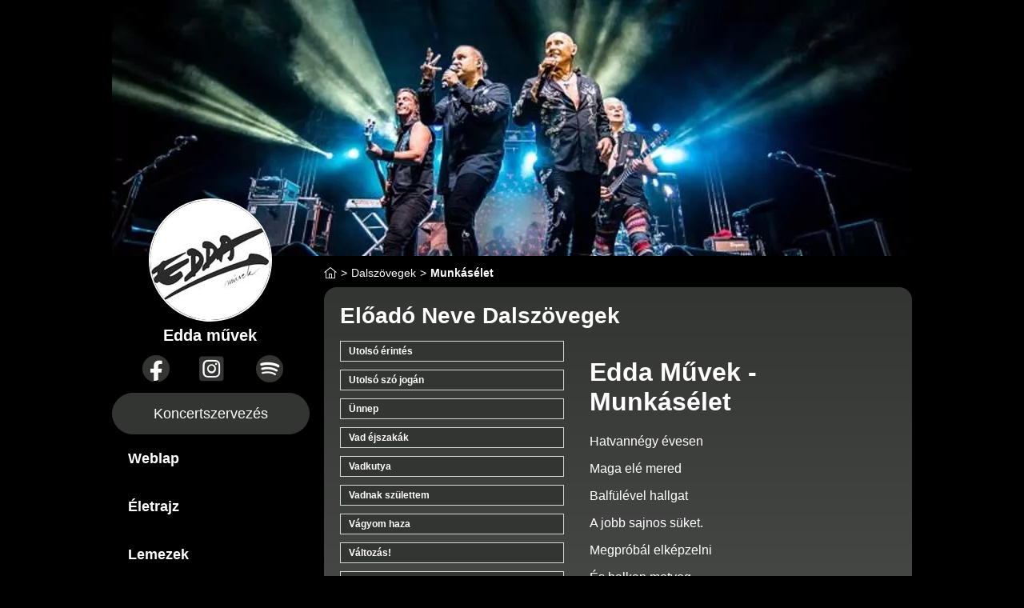

--- FILE ---
content_type: text/html; charset=UTF-8
request_url: https://edda-muvek.egyuttes.info/dalszovegek/munkaselet
body_size: 5774
content:
<!DOCTYPE html>
<html lang="hu">


<head>

    <meta charset="UTF-8">
    <meta http-equiv="X-UA-Compatible" content="IE=edge">
    <meta name="viewport" content="width=device-width, initial-scale=1.0">
    <title>Edda művek weboldal | Dalszövegek Munkásélet</title>
    <link rel="stylesheet" type="text/css" href="/css/main.css" />
    <script src="https://ajax.googleapis.com/ajax/libs/jquery/1.7.1/jquery.min.js" type="text/javascript"></script>
    <script src="/js/main.js" defer></script>
    
    <meta charset="utf-8" />
    <meta name="viewport" content="width=device-width,, initial-scale=1, maximum-scale=3.0, minimum-scale=1" />
    <meta name="csrf-token" content="mATcLnTfmzsi0rwHSfNGXTsltQ5G2AhVS5tGjA4n" />
    <meta name="og:url" content="https://edda-muvek.egyuttes.info/dalszovegek/munkaselet" />
    <link rel="canonical" href="https://edda-muvek.egyuttes.info/dalszovegek/munkaselet" />

    
    <title>Edda művek weboldal | Dalszövegek Munkásélet</title>
    <meta name="og:title" content="Edda művek weboldal | Dalszövegek Munkásélet" />


    
    <meta name="title" content="Edda művek weboldal | Dalszövegek Munkásélet)" />
    <meta name="description" content="Edda művek legnépszerűbb dalának szövegei, dalszövegek" />

    <meta name="og:description" content="Edda művek legnépszerűbb dalának szövegei, dalszövegek" />
    <meta name="twitter:card" content="summary_large_image">

    <meta name="twitter:description" content="Edda művek legnépszerűbb dalának szövegei, dalszövegek" />
    <meta name="twitter:title" content="Edda művek weboldal | Dalszövegek Munkásélet" />


    </head>


<body class="wrapper theme dark-grey">

    <div class="sidebar mobile">
        <div class="sidebar-performer-avatar"> <img src="https://egyuttes.info/storage/2d/9a/2d9a206b79d2e74fc1a67fe35d64a49d.jpg" loading="lazy"
                srcset="https://egyuttes.info/storage/2d/9a/2d9a206b79d2e74fc1a67fe35d64a49d.webp, https://egyuttes.info/storage/2d/9a/2d9a206b79d2e74fc1a67fe35d64a49d.jpg" />
        </div>
        <div class="sidebar-performer-name">Edda művek</div>
        <div class="sidebar-performer-socials">
            <button class="performer-social facebook"><i class="fab fa-facebook">
                    <div class="icon-background"></div>
                </i></button>
            <button class="performer-social instagram"><i class="fab fa-instagram-square">
                    <div class="icon-background"></div>
                </i></button>
            <button class="performer-social spotify"><i class="fab fa-spotify">
                    <div class="icon-background"></div>
                </i></button>
        </div>
        <a class="btn booking-btn" href="">Koncertszervezés</a>
        <div class="sidebar-menu">
                        <div class="menu-item ">
                <a href="/index" class="menu-item-text">Weblap</a>
                <div class="underline"></div>
            </div>
                        <div class="menu-item ">
                <a href="/eletrajz" class="menu-item-text">Életrajz</a>
                <div class="underline"></div>
            </div>
                        <div class="menu-item ">
                <a href="/lemezek" class="menu-item-text">Lemezek</a>
                <div class="underline"></div>
            </div>
                        <div class="menu-item active">
                <a href="/dalszovegek" class="menu-item-text">Dalszövegek</a>
                <div class="underline"></div>
            </div>
                        <div class="menu-item ">
                <a href="/kepek" class="menu-item-text">Képek</a>
                <div class="underline"></div>
            </div>
                        <div class="kb-banner">
                <div class="logo"><img src="https://edda-muvek.egyuttes.info/images/kb-logo.svg" alt=""></div>
                <span>Koncertszervezés, közvetlenül a produkciótól.</span>
                <a class="btn kb-btn" href="https://koncertbooking.com">Megtekint</a>
                <span class="ad-note">Hirdetés</span>
            </div>
        </div>

    </div>
    <div class="page">

        <div class="menu-layer"></div>
        <div class="cover-wrapper">
            <div class="blurred-image"></div>
            <div class="cover-image"><img src="https://egyuttes.info/storage/c9/d1/c9d1c67f6e6f6fc3d88f43f7a15db91a.jpg" loading="lazy"
                    srcset="https://egyuttes.info/storage/c9/d1/c9d1c67f6e6f6fc3d88f43f7a15db91a.webp, https://egyuttes.info/storage/c9/d1/c9d1c67f6e6f6fc3d88f43f7a15db91a.jpg"
                    alt=""></div>
        </div>
        <div class="content-wrapper">
            <div class="sidebar">

                <div class="sidebar-performer-avatar"> <img src="https://egyuttes.info/storage/2d/9a/2d9a206b79d2e74fc1a67fe35d64a49d.jpg" /></div>
                <div class="sidebar-performer-name">Edda művek</div>
                <div class="sidebar-performer-socials">
                    <button class="performer-social facebook"><i class="fab fa-facebook">
                            <div class="icon-background"></div>
                        </i></button>
                    <button class="performer-social instagram"><i class="fab fa-instagram-square">
                            <div class="icon-background"></div>
                        </i></button>
                    <button class="performer-social spotify"><i class="fab fa-spotify">
                            <div class="icon-background"></div>
                        </i></button>
                </div>
                <a class="btn booking-btn" href="">Koncertszervezés</a>

                <div class="sidebar-menu">
                                        <div class="menu-item ">
                        <a href="/index" class="menu-item-text">Weblap</a>
                        <div class="underline"></div>
                    </div>
                                        <div class="menu-item ">
                        <a href="/eletrajz" class="menu-item-text">Életrajz</a>
                        <div class="underline"></div>
                    </div>
                                        <div class="menu-item ">
                        <a href="/lemezek" class="menu-item-text">Lemezek</a>
                        <div class="underline"></div>
                    </div>
                                        <div class="menu-item active">
                        <a href="/dalszovegek" class="menu-item-text">Dalszövegek</a>
                        <div class="underline"></div>
                    </div>
                                        <div class="menu-item ">
                        <a href="/kepek" class="menu-item-text">Képek</a>
                        <div class="underline"></div>
                    </div>
                                        <div class="kb-banner">
                        <div class="logo"><img src="https://edda-muvek.egyuttes.info/images/kb-logo.svg" alt=""></div>
                        <span>Koncertszervezés, közvetlenül a produkciótól.</span>
                        <a class="btn kb-btn" href="https://koncertbooking.com" target="_blank">Megtekint</a>
                        <span class="ad-note">Hirdetés</span>
                    </div>
                </div>

            </div>
            <!--Kezdőlap-->
            <div class="content" id="home">

                <div class="breadcrumb-padding">
    <div class="breadcrumb">

        

                        <a href="https://edda-muvek.egyuttes.info">
            <div class="breadcrumb-item first"><i class="fal fa-home-lg-alt"></i></div>
        </a>
        <span class="breadcrumb-separator">></span>
                        

                        <a href="https://edda-muvek.egyuttes.info/dalszovegek">
            <div class="breadcrumb-item"><span class="breadcrumb-title"
                    title="Dalszövegek">Dalszövegek</span></div>
                    
        </a>
        <span class="breadcrumb-separator">></span>
                        

                        <div class="breadcrumb-item active"><span class="breadcrumb-title"
                title="Munkásélet">Munkásélet</span></div>
                
                            </div>
</div>



                <div class="menu-row-mobile">
                    <button class="menu-btn"><i class="far fa-bars"></i></button>
                    <div class="sidebar-performer-name">Edda művek</div>
                </div>

                                <div class="lyrics">
    <div class="contentWithBackground">
        <h1 class="title">Előadó Neve Dalszövegek</h1>
        <div class="lyrics-wrapper">
            <div class="songs-list mobile">
                

                <a class="song" href="https://edda-muvek.egyuttes.info/dalszovegek/utolso_erintes">Utolsó érintés </a>

                

                <a class="song" href="https://edda-muvek.egyuttes.info/dalszovegek/utolso_szo_jogan">Utolsó szó jogán</a>

                

                <a class="song" href="https://edda-muvek.egyuttes.info/dalszovegek/unnep">Ünnep </a>

                

                <a class="song" href="https://edda-muvek.egyuttes.info/dalszovegek/vad_ejszakak">Vad éjszakák</a>

                

                <a class="song" href="https://edda-muvek.egyuttes.info/dalszovegek/vadkutya">Vadkutya</a>

                

                <a class="song" href="https://edda-muvek.egyuttes.info/dalszovegek/vadnak_szulettem">Vadnak születtem </a>

                

                <a class="song" href="https://edda-muvek.egyuttes.info/dalszovegek/vagyom_haza">Vágyom haza</a>

                

                <a class="song" href="https://edda-muvek.egyuttes.info/dalszovegek/valtozas">Változás! </a>

                

                <a class="song" href="https://edda-muvek.egyuttes.info/dalszovegek/valtozo_idok">Változó idők</a>

                

                <a class="song" href="https://edda-muvek.egyuttes.info/dalszovegek/veled_vagyok">Veled vagyok </a>

                

                <a class="song" href="https://edda-muvek.egyuttes.info/dalszovegek/velem_kialtsatok">Velem kiáltsatok</a>

                

                <a class="song" href="https://edda-muvek.egyuttes.info/dalszovegek/veszelyes_akcio">Veszélyes akció</a>

                

                <a class="song" href="https://edda-muvek.egyuttes.info/dalszovegek/visszaesok_dala">Visszaesők dala</a>

                

                <a class="song" href="https://edda-muvek.egyuttes.info/dalszovegek/voros_tigris">Vörös tigris</a>

                

                <a class="song" href="https://edda-muvek.egyuttes.info/dalszovegek/your_everything">Your Everything</a>

                

                <a class="song" href="https://edda-muvek.egyuttes.info/dalszovegek/zuhanas">Zuhanás</a>

                

                <a class="song" href="https://edda-muvek.egyuttes.info/dalszovegek/ujra_lattalak">Újra láttalak </a>

                

                <a class="song" href="https://edda-muvek.egyuttes.info/dalszovegek/tuzkozelben">Tűzközelben </a>

                

                <a class="song" href="https://edda-muvek.egyuttes.info/dalszovegek/tuntetes">Tüntetés</a>

                

                <a class="song" href="https://edda-muvek.egyuttes.info/dalszovegek/totalbrutal">Totálbrutál </a>

                

                <a class="song" href="https://edda-muvek.egyuttes.info/dalszovegek/tombol_a_nyar">Tombol a nyár</a>

                

                <a class="song" href="https://edda-muvek.egyuttes.info/dalszovegek/the_fall">The Fall</a>

                

                <a class="song" href="https://edda-muvek.egyuttes.info/dalszovegek/the_circle">The Circle</a>

                

                <a class="song" href="https://edda-muvek.egyuttes.info/dalszovegek/tetvek_es_poloskak">Tetvek és poloskák</a>

                

                <a class="song" href="https://edda-muvek.egyuttes.info/dalszovegek/tess">Tess</a>

                

                <a class="song" href="https://edda-muvek.egyuttes.info/dalszovegek/terdre_a_nep_elott">Térdre a nép előtt </a>

                

                <a class="song" href="https://edda-muvek.egyuttes.info/dalszovegek/te_talan_megertesz">Te talán megértesz </a>

                

                <a class="song" href="https://edda-muvek.egyuttes.info/dalszovegek/taltos_orokseg">Táltos Örökség</a>

                

                <a class="song" href="https://edda-muvek.egyuttes.info/dalszovegek/sziklasziv">Sziklaszív</a>

                

                <a class="song" href="https://edda-muvek.egyuttes.info/dalszovegek/szeretnelek_boldognak_latni">Szeretnélek Boldognak Látni</a>

                

                <a class="song" href="https://edda-muvek.egyuttes.info/dalszovegek/szeretnek_hozzad_visszatal%C3%A1lni">Szeretnék hozzád visszatalálni</a>

                

                <a class="song" href="https://edda-muvek.egyuttes.info/dalszovegek/szeretem_a_gyerekeket">Szeretem a gyerekeket </a>

                

                <a class="song" href="https://edda-muvek.egyuttes.info/dalszovegek/szerelmem_szerelmem">Szerelmem szerelmem</a>

                

                <a class="song" href="https://edda-muvek.egyuttes.info/dalszovegek/szerelemre_ehes">Szerelemre éhes</a>

                

                <a class="song" href="https://edda-muvek.egyuttes.info/dalszovegek/szerelem_viraga">Szerelem virága</a>

                

                <a class="song" href="https://edda-muvek.egyuttes.info/dalszovegek/szep_vagy">Szép vagy </a>

                

                <a class="song" href="https://edda-muvek.egyuttes.info/dalszovegek/szelvihar">Szélvihar </a>

                

                <a class="song" href="https://edda-muvek.egyuttes.info/dalszovegek/szellemvilag">Szellemvilág </a>

                

                <a class="song" href="https://edda-muvek.egyuttes.info/dalszovegek/szaguldas_fenyes_vagyakon">Száguldás fényes vágyakon</a>

                

                <a class="song" href="https://edda-muvek.egyuttes.info/dalszovegek/szaga_van">Szaga van</a>

                

                <a class="song" href="https://edda-muvek.egyuttes.info/dalszovegek/someday">Someday</a>

                

                <a class="song" href="https://edda-muvek.egyuttes.info/dalszovegek/so_long">So Long</a>

                

                <a class="song" href="https://edda-muvek.egyuttes.info/dalszovegek/siraly">Sirály</a>

                

                <a class="song" href="https://edda-muvek.egyuttes.info/dalszovegek/sir_a_kopjafa_sir">Sír a kopjafa sír</a>

                

                <a class="song" href="https://edda-muvek.egyuttes.info/dalszovegek/semmim-sincs">Semmim sincs</a>

                

                <a class="song" href="https://edda-muvek.egyuttes.info/dalszovegek/rossz_allapot">Rossz állapot</a>

                

                <a class="song" href="https://edda-muvek.egyuttes.info/dalszovegek/rock_enekes">Rock énekes</a>

                

                <a class="song" href="https://edda-muvek.egyuttes.info/dalszovegek/regota_vartam">Régóta vártam</a>

                

                <a class="song" href="https://edda-muvek.egyuttes.info/dalszovegek/regi_baratsag">Régi barátság</a>

                

                <a class="song" href="https://edda-muvek.egyuttes.info/dalszovegek/patkany_blues">Patkány Blues</a>

                

                <a class="song" href="https://edda-muvek.egyuttes.info/dalszovegek/ot_lany">Öt lány</a>

                

                <a class="song" href="https://edda-muvek.egyuttes.info/dalszovegek/orokre_maradhatsz">Örökre fennmaradsz</a>

                

                <a class="song" href="https://edda-muvek.egyuttes.info/dalszovegek/ordogi_kor">Ördögi kör </a>

                

                <a class="song" href="https://edda-muvek.egyuttes.info/dalszovegek/our_song">Our Song</a>

                

                <a class="song" href="https://edda-muvek.egyuttes.info/dalszovegek/one_way_ticket">One-Way Ticket</a>

                

                <a class="song" href="https://edda-muvek.egyuttes.info/dalszovegek/one_last_love">One Last Love</a>

                

                <a class="song" href="https://edda-muvek.egyuttes.info/dalszovegek/oh_azok_az_ejszakak">Óh, azok az éjszakák </a>

                

                <a class="song" href="https://edda-muvek.egyuttes.info/dalszovegek/nyar_van">Nyár van</a>

                

                <a class="song" href="https://edda-muvek.egyuttes.info/dalszovegek/nostradamus">Nostradamus</a>

                

                <a class="song" href="https://edda-muvek.egyuttes.info/dalszovegek/nincs_visszaut">Nincs visszaút </a>

                

                <a class="song" href="https://edda-muvek.egyuttes.info/dalszovegek/nincs_erre_valasz">Nincs erre válasz</a>

                

                <a class="song" href="https://edda-muvek.egyuttes.info/dalszovegek/new_york_blues">New York Blues</a>

                

                <a class="song" href="https://edda-muvek.egyuttes.info/dalszovegek/nema_volgy">Néma völgy</a>

                

                <a class="song" href="https://edda-muvek.egyuttes.info/dalszovegek/nekunk_miert_jo">Nekünk miért jó?</a>

                

                <a class="song" href="https://edda-muvek.egyuttes.info/dalszovegek/nekem_nem_kell_mas">Nekem nem kell más </a>

                

                <a class="song" href="https://edda-muvek.egyuttes.info/dalszovegek/nehez_dolog">Nehéz dolog</a>

                

                <a class="song" href="https://edda-muvek.egyuttes.info/dalszovegek/ne_tepj_szet">Ne tépj szét!</a>

                

                <a class="song" href="https://edda-muvek.egyuttes.info/dalszovegek/munkaselet">Munkásélet</a>

                

                <a class="song" href="https://edda-muvek.egyuttes.info/dalszovegek/munkanelkuli_blues">Munkanélküli blues</a>

                

                <a class="song" href="https://edda-muvek.egyuttes.info/dalszovegek/mindig_veletek">Mindig veletek</a>

                

                <a class="song" href="https://edda-muvek.egyuttes.info/dalszovegek/minden_sarkon_alltam_mar">Minden sarkon álltam már </a>

                

                <a class="song" href="https://edda-muvek.egyuttes.info/dalszovegek/micsoda_komedia">Micsoda komédia</a>

                

                <a class="song" href="https://edda-muvek.egyuttes.info/dalszovegek/mi_vagyunk_a_rock">Mi vagyunk a rock </a>

                

                <a class="song" href="https://edda-muvek.egyuttes.info/dalszovegek/menni_kene_mar">Menni kéne már</a>

                

                <a class="song" href="https://edda-muvek.egyuttes.info/dalszovegek/menedekhely">Menedékhely</a>

                

                <a class="song" href="https://edda-muvek.egyuttes.info/dalszovegek/megtalaltam">Megtaláltam</a>

                

                <a class="song" href="https://edda-muvek.egyuttes.info/dalszovegek/megmondtam">Megmondtam</a>

                

                <a class="song" href="https://edda-muvek.egyuttes.info/dalszovegek/megint_egy_balhe">Megint egy balhé</a>

                

                <a class="song" href="https://edda-muvek.egyuttes.info/dalszovegek/megfulladok">Megfulladok </a>

                

                <a class="song" href="https://edda-muvek.egyuttes.info/dalszovegek/maganyos_tomeg">Magányos tömeg</a>

                

                <a class="song" href="https://edda-muvek.egyuttes.info/dalszovegek/ma_mindenki_mas">Ma minden más </a>

                

                <a class="song" href="https://edda-muvek.egyuttes.info/dalszovegek/ma_meg_egyutt">Ma még együtt </a>

                

                <a class="song" href="https://edda-muvek.egyuttes.info/dalszovegek/love_like_magic_spell">Love Like Magic Spell</a>

                

                <a class="song" href="https://edda-muvek.egyuttes.info/dalszovegek/lost_illusions">Lost Illusions </a>

                

                <a class="song" href="https://edda-muvek.egyuttes.info/dalszovegek/lelkunkbol">Lelkünkből </a>

                

                <a class="song" href="https://edda-muvek.egyuttes.info/dalszovegek/konnyu_preda">Könnyű préda</a>

                

                <a class="song" href="https://edda-muvek.egyuttes.info/dalszovegek/kolykod_voltam">Kölyköd voltam </a>

                

                <a class="song" href="https://edda-muvek.egyuttes.info/dalszovegek/kiralyok_es_szolgak">Királyok és szolgák</a>

                

                <a class="song" href="https://edda-muvek.egyuttes.info/dalszovegek/kirakatvaros">Kirakatváros </a>

                

                <a class="song" href="https://edda-muvek.egyuttes.info/dalszovegek/kinoz_egy_enek">Kínoz egy ének</a>

                

                <a class="song" href="https://edda-muvek.egyuttes.info/dalszovegek/ki_van_velunk">Ki van velünk</a>

                

                <a class="song" href="https://edda-muvek.egyuttes.info/dalszovegek/kek_sugar">Kék sugár </a>

                

                <a class="song" href="https://edda-muvek.egyuttes.info/dalszovegek/jar_a_fustbe_a_halal">Jár a füstben a halál.</a>

                

                <a class="song" href="https://edda-muvek.egyuttes.info/dalszovegek/ivodal">Ivódal</a>

                

                <a class="song" href="https://edda-muvek.egyuttes.info/dalszovegek/itelet">Ítélet!</a>

                

                <a class="song" href="https://edda-muvek.egyuttes.info/dalszovegek/isten_az_uton">Isten az úton </a>

                

                <a class="song" href="https://edda-muvek.egyuttes.info/dalszovegek/igy_akarom">Így akarom</a>

                

                <a class="song" href="https://edda-muvek.egyuttes.info/dalszovegek/hutlen">Hűtlen </a>

                

                <a class="song" href="https://edda-muvek.egyuttes.info/dalszovegek/huseg_es_arulas">Hűség és árulás</a>

                

                <a class="song" href="https://edda-muvek.egyuttes.info/dalszovegek/heavens_gate">Heavens Gate</a>

                

                <a class="song" href="https://edda-muvek.egyuttes.info/dalszovegek/he_lany">Hé lány</a>

                

                <a class="song" href="https://edda-muvek.egyuttes.info/dalszovegek/hazatersz">Hazatérsz</a>

                

                <a class="song" href="https://edda-muvek.egyuttes.info/dalszovegek/haromszor">Háromszor </a>

                

                <a class="song" href="https://edda-muvek.egyuttes.info/dalszovegek/ha_meghal_a_nap">Ha meghal a nap</a>

                

                <a class="song" href="https://edda-muvek.egyuttes.info/dalszovegek/ha_jon_a_magany">Ha jön a magány</a>

                

                <a class="song" href="https://edda-muvek.egyuttes.info/dalszovegek/ha_feladod_almaid">Ha feladod az álmaid...</a>

                

                <a class="song" href="https://edda-muvek.egyuttes.info/dalszovegek/ha_eltuntel">Ha eltűntél </a>

                

                <a class="song" href="https://edda-muvek.egyuttes.info/dalszovegek/gyozni_fogunk">Győzni fogunk!</a>

                

                <a class="song" href="https://edda-muvek.egyuttes.info/dalszovegek/gyonyoru_lanyok">Gyönyörű lányok</a>

                

                <a class="song" href="https://edda-muvek.egyuttes.info/dalszovegek/gyere_orult">Gyere őrült! </a>

                

                <a class="song" href="https://edda-muvek.egyuttes.info/dalszovegek/fonok_voltal">Főnök voltál</a>

                

                <a class="song" href="https://edda-muvek.egyuttes.info/dalszovegek/fohasz">Fohász </a>

                

                <a class="song" href="https://edda-muvek.egyuttes.info/dalszovegek/ferfivagy">Férfivágy</a>

                

                <a class="song" href="https://edda-muvek.egyuttes.info/dalszovegek/felnem_kene">Félnem kéne?</a>

                

                <a class="song" href="https://edda-muvek.egyuttes.info/dalszovegek/feled_nyujtom_a_kezem">Feléd nyújtom a kezem</a>

                

                <a class="song" href="https://edda-muvek.egyuttes.info/dalszovegek/fekete_elmeny">Fekete élmény </a>

                

                <a class="song" href="https://edda-muvek.egyuttes.info/dalszovegek/ez_mas">Ez más</a>

                

                <a class="song" href="https://edda-muvek.egyuttes.info/dalszovegek/erzes">Érzés </a>

                

                <a class="song" href="https://edda-muvek.egyuttes.info/dalszovegek/erdem">Érdem</a>

                

                <a class="song" href="https://edda-muvek.egyuttes.info/dalszovegek/enyem_is_volt">Enyém is volt</a>

                

                <a class="song" href="https://edda-muvek.egyuttes.info/dalszovegek/engedjetek_sajat_utamon">Engedjetek saját utamon </a>

                

                <a class="song" href="https://edda-muvek.egyuttes.info/dalszovegek/en_vagyok_en">Én vagyok én</a>

                

                <a class="song" href="https://edda-muvek.egyuttes.info/dalszovegek/emlekezni">Emlékezni </a>

                

                <a class="song" href="https://edda-muvek.egyuttes.info/dalszovegek/ember_az_utcan">Ember az utcán</a>

                

                <a class="song" href="https://edda-muvek.egyuttes.info/dalszovegek/elveszett_illuziok">Elveszett illúziók </a>

                

                <a class="song" href="https://edda-muvek.egyuttes.info/dalszovegek/elol_a_lanyok">Elöl a lányok </a>

                

                <a class="song" href="https://edda-muvek.egyuttes.info/dalszovegek/elmondom_majd">Elmondom majd </a>

                

                <a class="song" href="https://edda-muvek.egyuttes.info/dalszovegek/elhagyom_a_varost">Elhagyom a várost </a>

                

                <a class="song" href="https://edda-muvek.egyuttes.info/dalszovegek/elerlek_egyszer">Elérlek egyszer </a>

                

                <a class="song" href="https://edda-muvek.egyuttes.info/dalszovegek/elektromos_szemek">Elektromos szemek</a>

                

                <a class="song" href="https://edda-muvek.egyuttes.info/dalszovegek/ejszaka_lanya">Éjszaka lánya</a>

                

                <a class="song" href="https://edda-muvek.egyuttes.info/dalszovegek/ejjel_erkezem">Éjjel érkezem </a>

                

                <a class="song" href="https://edda-muvek.egyuttes.info/dalszovegek/ehes_asszony">Éhes asszony </a>

                

                <a class="song" href="https://edda-muvek.egyuttes.info/dalszovegek/egyedul_maradtunk">Egyedül maradtunk</a>

                

                <a class="song" href="https://edda-muvek.egyuttes.info/dalszovegek/egyedul_blues">Egyedül blues </a>

                

                <a class="song" href="https://edda-muvek.egyuttes.info/dalszovegek/egy_ez_a_tabor">Egy ez a tábor</a>

                

                <a class="song" href="https://edda-muvek.egyuttes.info/dalszovegek/egy_epp_aktualis_szerelem">Egy épp aktuális szerelem</a>

                

                <a class="song" href="https://edda-muvek.egyuttes.info/dalszovegek/egy_alom_eleg">Egy álom elég </a>

                

                <a class="song" href="https://edda-muvek.egyuttes.info/dalszovegek/egek_fele_kialtottam">Egek felé kiáltottam </a>

                

                <a class="song" href="https://edda-muvek.egyuttes.info/dalszovegek/eg_a_hazunk">Ég a házunk </a>

                

                <a class="song" href="https://edda-muvek.egyuttes.info/dalszovegek/ebbol_eleg">Ebből elég</a>

                

                <a class="song" href="https://edda-muvek.egyuttes.info/dalszovegek/csillaguton_jottem">Csillagúton jöttem</a>

                

                <a class="song" href="https://edda-muvek.egyuttes.info/dalszovegek/csendes_ember">Csendes ember </a>

                

                <a class="song" href="https://edda-muvek.egyuttes.info/dalszovegek/csak_veled">Csak veled</a>

                

                <a class="song" href="https://edda-muvek.egyuttes.info/dalszovegek/csak_egy_lovest">Csak egy lövést</a>

                

                <a class="song" href="https://edda-muvek.egyuttes.info/dalszovegek/csak_bird_ki">Csak bird ki! </a>

                

                <a class="song" href="https://edda-muvek.egyuttes.info/dalszovegek/crazy_feeling">Crazy Feeling</a>

                

                <a class="song" href="https://edda-muvek.egyuttes.info/dalszovegek/buszke_sas">Büszke sas</a>

                

                <a class="song" href="https://edda-muvek.egyuttes.info/dalszovegek/borton">Börtön</a>

                

                <a class="song" href="https://edda-muvek.egyuttes.info/dalszovegek/bird_ki">Bird ki! </a>

                

                <a class="song" href="https://edda-muvek.egyuttes.info/dalszovegek/batran_megtenni">Bátran megtenni</a>

                

                <a class="song" href="https://edda-muvek.egyuttes.info/dalszovegek/barbarok">Barbárok </a>

                

                <a class="song" href="https://edda-muvek.egyuttes.info/dalszovegek/banat_blues">Bánat Blues</a>

                

                <a class="song" href="https://edda-muvek.egyuttes.info/dalszovegek/az_enyem_is_volt">Az enyém is volt!</a>

                

                <a class="song" href="https://edda-muvek.egyuttes.info/dalszovegek/at_vagyunk_vagva">Át vagyunk vágva </a>

                

                <a class="song" href="https://edda-muvek.egyuttes.info/dalszovegek/arnyek_a_falon">Árnyék a falon</a>

                

                <a class="song" href="https://edda-muvek.egyuttes.info/dalszovegek/amikor_meg">Amikor még...</a>

                

                <a class="song" href="https://edda-muvek.egyuttes.info/dalszovegek/alom_ez_a_nap">Álom ez a nap </a>

                

                <a class="song" href="https://edda-muvek.egyuttes.info/dalszovegek/alom">Álom </a>

                

                <a class="song" href="https://edda-muvek.egyuttes.info/dalszovegek/almodtam_egy_vilagot">Álmodtam egy világot </a>

                

                <a class="song" href="https://edda-muvek.egyuttes.info/dalszovegek/akitol_minden_szep_">Akitől minden szép</a>

                

                <a class="song" href="https://edda-muvek.egyuttes.info/dalszovegek/ahova_eljutok">Ahová eljutok </a>

                

                <a class="song" href="https://edda-muvek.egyuttes.info/dalszovegek/ahogy_elsz">Ahogy élsz </a>

                

                <a class="song" href="https://edda-muvek.egyuttes.info/dalszovegek/adj_menedeket">Adj menedéket!</a>

                

                <a class="song" href="https://edda-muvek.egyuttes.info/dalszovegek/a_vilag_kozepen">A világ közepén </a>

                

                <a class="song" href="https://edda-muvek.egyuttes.info/dalszovegek/a_vas_fia">A vas fia</a>

                

                <a class="song" href="https://edda-muvek.egyuttes.info/dalszovegek/a_torveny">A törvény</a>

                

                <a class="song" href="https://edda-muvek.egyuttes.info/dalszovegek/a_torony">A torony</a>

                

                <a class="song" href="https://edda-muvek.egyuttes.info/dalszovegek/a_szinhaz">A színház</a>

                

                <a class="song" href="https://edda-muvek.egyuttes.info/dalszovegek/a_siraly_jonathan">A sirály (Jonathan)</a>

                

                <a class="song" href="https://edda-muvek.egyuttes.info/dalszovegek/a_satan_asztalanal">A sátán asztalánál</a>

                

                <a class="song" href="https://edda-muvek.egyuttes.info/dalszovegek/a_mese">A mese </a>

                

                <a class="song" href="https://edda-muvek.egyuttes.info/dalszovegek/a_kor">A kör </a>

                

                <a class="song" href="https://edda-muvek.egyuttes.info/dalszovegek/a_keselyu">A keselyű </a>

                

                <a class="song" href="https://edda-muvek.egyuttes.info/dalszovegek/a_keksz_kor_parodia">A keksz(kör paródia)</a>

                

                <a class="song" href="https://edda-muvek.egyuttes.info/dalszovegek/a_jatek_veget_er">A játék véget ér</a>

                

                <a class="song" href="https://edda-muvek.egyuttes.info/dalszovegek/a_hid">A híd</a>

                

                <a class="song" href="https://edda-muvek.egyuttes.info/dalszovegek/a_hab_es_a_torta">A hab és a torta</a>

                

                <a class="song" href="https://edda-muvek.egyuttes.info/dalszovegek/a_femszivu_fiu">A fémszívű fiú</a>

                

                <a class="song" href="https://edda-muvek.egyuttes.info/dalszovegek/a_barat">A barát	</a>

                

                <a class="song" href="https://edda-muvek.egyuttes.info/dalszovegek/2000_ev">2000 év</a>

                            </div>
                        <div class="song-lyrics">
                <button class="btn back-btn"><i class="far fa-chevron-left"></i>Dal kiválasztása</button>
                                <h1>Edda Művek - Munk&aacute;s&eacute;let</h1>
<p>Hatvann&eacute;gy &eacute;vesen</p>
<p>Maga el&eacute; mered</p>
<p>Balf&uuml;l&eacute;vel hallgat</p>
<p>A jobb sajnos s&uuml;ket.</p>
<p>Megpr&oacute;b&aacute;l elk&eacute;pzelni</p>
<p>&Eacute;s halkan motyog</p>
<p>A nevem Kov&aacute;cs Istv&aacute;n</p>
<p>&Eacute;s vak vagyok.</p>
<p>&nbsp;</p>
<p>H&iacute;d.:</p>
<p>Voltam szeg&eacute;ny paraszt</p>
<p>Voltam szeg&eacute;ny munk&aacute;s.</p>
<p>Gyakran voltam &eacute;hes</p>
<p>De csak mentem tov&aacute;bb.</p>
<p>Szt&aacute;linv&aacute;rosban m&aacute;r</p>
<p>Majdnem siker&uuml;lt,</p>
<p>De azt&aacute;n a szerencse</p>
<p>Valahogy elker&uuml;lt.</p>
<p>&nbsp;</p>
<p>Ref.:</p>
<p>Munk&aacute;s&eacute;let</p>
<p>&Iacute;gy k&eacute;tezer fel&eacute;</p>
<p>Munk&aacute;s &eacute;let</p>
<p>Nem &iacute;gy k&eacute;pzeltem &eacute;n</p>
<p>Munk&aacute;s&eacute;let</p>
<p>M&aacute;r nem is l&aacute;zadok</p>
<p>Hisz csak egy elfelejtett</p>
<p>Vak munk&aacute;s vagyok.</p>
<p>&nbsp;</p>
<p>Nem l&aacute;t m&aacute;r semmit</p>
<p>Kiszolg&aacute;ltatott</p>
<p>Asszonya n&eacute;lk&uuml;l</p>
<p>Lehet m&aacute;r r&eacute;g halott</p>
<p>A m&uacute;ltkor&aacute;ban sajnos</p>
<p>Rosszul l&eacute;phetett</p>
<p>A combja elt&ouml;rt</p>
<p>Szeg&eacute;ny, mit szenvedhetett.</p>
<p>&nbsp;</p>
<p>Gyanakv&oacute; arca ma</p>
<p>Nem l&aacute;t borotv&aacute;t</p>
<p>Nadr&aacute;gja k&eacute;k sz&iacute;nű</p>
<p>&Eacute;s barna a kab&aacute;t</p>
<p>Őt nem zavarja</p>
<p>Az asszonya figyel</p>
<p>Inget v&aacute;lt rajta</p>
<p>Mindenre Ő &uuml;gyel.</p>
<p>&nbsp;</p>
<p>Mutatja reszketve</p>
<p>Hogy van kit&uuml;ntet&eacute;s</p>
<p>Van oklev&eacute;l is</p>
<p>&Eacute;s ez itt a v&eacute;gz&eacute;s</p>
<p>Az &aacute;ll benne kőkem&eacute;nyen</p>
<p>Hogy (m&eacute;g) nem el&eacute;g beteg</p>
<p>Nem j&aacute;r a (kor) kedvezm&eacute;ny</p>
<p>Meg is d&ouml;g&ouml;lhetek.</p>
                
            </div>
                    </div>
    </div>
</div>                                                


            </div>
        </div>
    </div>
    </div>
</body>

</html>

--- FILE ---
content_type: image/svg+xml
request_url: https://edda-muvek.egyuttes.info/images/kb-logo.svg
body_size: 5119
content:
<svg width="493" height="202" viewBox="0 0 493 202" fill="none" xmlns="http://www.w3.org/2000/svg">
<path d="M42.458 113.763C42.458 119.169 37.9717 121.452 30.8755 121.452H16.0568V106.071H31.919C38.6992 106.071 42.456 108.773 42.456 113.553V113.763H42.458ZM57.9089 115.416C58.2149 114.076 58.4215 112.657 58.4215 111.058V110.848C58.4215 105.857 56.7539 101.803 53.4124 98.479C49.2402 94.3229 42.6647 92.0339 34.3162 92.0339H0.40332V164.797H35.1531C37.7772 164.797 40.2412 164.613 42.5593 164.274C41.9352 160.99 41.5786 157.619 41.5786 154.157C41.5786 152.662 41.686 151.176 41.8055 149.711C40.0203 150.421 37.7833 150.766 35.1531 150.766H16.0568V134.756H34.6303C39.228 134.756 42.3466 135.722 44.2534 137.396C45.4631 133.68 47.0862 130.157 49.0274 126.841C48.9545 126.815 48.8937 126.784 48.8228 126.756C48.9646 126.675 49.0943 126.583 49.2341 126.502C51.6536 122.443 54.5492 118.704 57.9089 115.416ZM295.611 164.797L264.515 122.907L294.255 92.0339H274.847L245.21 123.841V92.0339H229.139V101.848C233.297 109.516 235.662 118.297 235.662 127.62C235.662 136.95 233.297 145.726 229.139 153.398V164.797H245.21V142.553L253.66 133.825L276.308 164.797H295.611V164.797ZM307.088 164.797H323.159V92.0339H307.088V164.797ZM393.698 164.797H407.37V92.0339H391.508V136.835L357.283 92.0339H342.464V164.797H358.326V118.539L393.698 164.797ZM476.766 136.732V147.125C472.697 150.032 467.481 151.491 461.637 151.491C448.699 151.491 439.516 141.719 439.516 128.413V128.203C439.516 115.836 448.802 105.544 460.488 105.544C468.94 105.544 473.949 108.246 479.587 112.921L489.706 100.764C482.087 94.3188 474.158 90.7844 461.007 90.7844C438.89 90.7844 422.717 107.728 422.717 128.413V128.621C422.717 150.143 438.367 166.044 461.117 166.044C474.476 166.044 484.802 160.847 492.316 154.507V122.909H460.596V136.734H476.766V136.732Z" fill="#231F20"/>
<path d="M463.107 71.2455H468.292V6.48181H492.621V1.71613H438.783V6.48181H463.109V71.2455H463.107ZM377.456 37.7706V6.48383H401.285C413.948 6.48383 421.33 12.3456 421.33 21.6832V21.881C421.33 31.9129 412.653 37.7726 400.99 37.7726H377.456V37.7706ZM372.266 71.2455H377.456V42.4394H400.286L422.528 71.2455H429.105L406.074 41.5472C417.843 39.9567 426.515 33.3017 426.515 21.6832V21.4853C426.515 16.5198 424.521 11.849 421.231 8.57096C417.044 4.39872 410.163 1.71815 401.587 1.71815H372.27V71.2455H372.266ZM305.062 71.2455H355.214V66.4778H310.246V38.5659H350.228V33.7962H310.246V6.48181H354.72V1.71613H305.062V71.2455ZM262.682 72.4364C275.048 72.4364 283.028 67.5698 290.404 60.3213L286.913 56.9404C279.834 63.8941 272.953 67.7676 262.88 67.7676C246.232 67.7676 233.368 54.0599 233.368 36.4808V36.281C233.368 18.8028 246.031 5.19401 262.783 5.19401C273.255 5.19401 280.234 9.56407 286.317 15.4238L290.003 11.6472C282.823 5.09107 275.348 0.523193 262.878 0.523193C242.738 0.523193 227.982 16.8145 227.982 36.4788V36.6786C227.984 56.6457 242.74 72.4364 262.682 72.4364ZM151.901 71.2455H156.888V9.46314L206.045 71.2435H209.936V1.71613H204.951V62.2066L156.789 1.71613H151.901V71.2455ZM98.8537 67.7676C81.6035 67.7676 69.0402 53.6643 69.0402 36.4808V36.281C69.0402 19.0995 81.4069 5.19401 98.6572 5.19401C115.905 5.19401 128.471 19.2973 128.471 36.4808V36.6806C128.469 53.8621 116.102 67.7676 98.8537 67.7676ZM98.6552 72.4364C119.794 72.4364 133.855 55.4507 133.855 36.4808V36.281C133.855 17.3111 119.995 0.525212 98.8537 0.525212C77.7149 0.525212 63.6562 17.5109 63.6562 36.4808V36.6806C63.6562 55.6525 77.5143 72.4364 98.6552 72.4364ZM0.0371094 71.2455H5.22252V53.5654L22.5721 36.0852L51.2914 71.2455H58.0695L26.262 32.4075L56.7747 1.71613H49.6967L5.22252 47.407V1.71613H0.0371094V71.2455Z" fill="#00ADB3"/>
<path d="M229.091 127.621C229.091 101.225 207.608 79.8225 181.105 79.8225C158.742 79.8225 140.011 95.0784 134.686 115.697C144.58 125.536 150.698 139.134 150.698 154.158C150.698 157.454 150.355 160.662 149.794 163.788C158.199 171.019 169.127 175.421 181.105 175.421C207.608 175.421 229.091 154.017 229.091 127.621Z" fill="#231F20"/>
<path d="M181.105 147.684C192.229 147.684 201.242 138.704 201.242 127.618C201.242 116.54 192.229 107.558 181.105 107.558C169.98 107.558 160.965 116.536 160.965 127.618C160.965 138.704 169.982 147.684 181.105 147.684Z" fill="#00ADB3"/>
<path d="M181.104 129.629C182.216 129.629 183.116 128.729 183.116 127.62C183.116 126.512 182.219 125.616 181.104 125.616C179.99 125.616 179.09 126.512 179.09 127.62C179.09 128.729 179.992 129.629 181.104 129.629Z" fill="black"/>
<path d="M96.1361 201.962C122.639 201.962 144.122 180.558 144.122 154.158C144.122 127.762 122.639 106.359 96.1361 106.359C69.6356 106.359 48.1523 127.762 48.1523 154.158C48.1523 180.555 69.6377 201.962 96.1361 201.962Z" fill="#231F20"/>
<path d="M96.1388 174.222C107.261 174.222 116.279 165.243 116.279 154.16C116.279 143.08 107.261 134.096 96.1388 134.096C85.0142 134.096 75.999 143.08 75.999 154.16C75.999 165.241 85.0162 174.222 96.1388 174.222Z" fill="#FFC94E"/>
<path d="M96.1362 156.166C97.2486 156.166 98.1504 155.268 98.1504 154.158C98.1504 153.05 97.2507 152.152 96.1362 152.152C95.0217 152.152 94.124 153.05 94.124 154.158C94.124 155.268 95.0217 156.166 96.1362 156.166Z" fill="black"/>
</svg>
